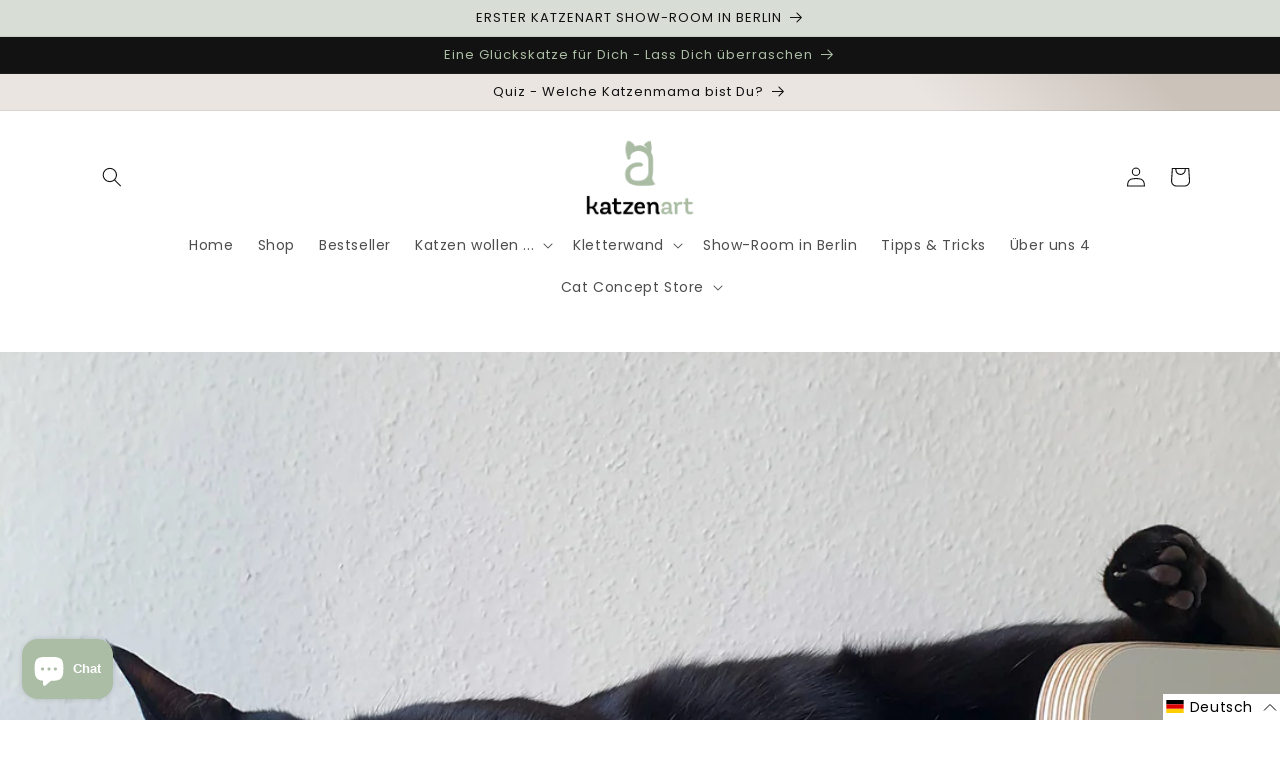

--- FILE ---
content_type: application/javascript; charset=utf-8
request_url: https://cs.complianz.io/cookie-solution/confs/js/79832457.js
body_size: -176
content:
_cmplc.csRC = { consApiKey: 'reB3r1GA3cXDHQQ1BWC96gzdgr2UPLH8', brand: 'Complianz', publicId: 'a5f9a6e8-aafb-43ef-b7a0-dddacf4ed3e8', floatingGroup: false };
_cmplc.csEnabled = true;
_cmplc.csPurposes = [1,4,5];
_cmplc.cpUpd = 1765964529;
_cmplc.csFeatures = {"geolocation_setting":true,"compliance_solution_white_labeling":1,"rejection_recovery":false,"full_customization":true,"multiple_languages":true,"mobile_app_integration":false};
_cmplc.csT = null;
_cmplc.googleConsentModeV2 = true;
_cmplc.totalNumberOfProviders = 20;
